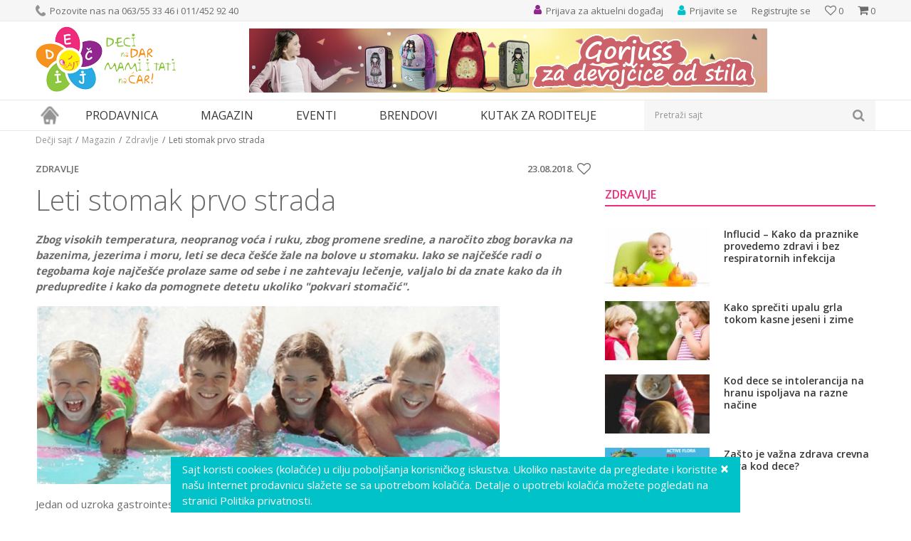

--- FILE ---
content_type: text/css
request_url: https://www.decjisajt.rs/nb-public/themes/nbshop5_v5_8/_static/css/nbcss/style.print.css
body_size: 1383
content:
@media print {
    body{
        page-break-inside: avoid;
    }
    /*Sklanjanje header-a i footer-a*/
    .footer,
    .footer-bottom,
    .header.md-header, .header.md-header .header-top, .header.md-header .header-top > .container{
        display: none;
    }

    /*Sklanjanje slajdera jer nemaju linkove*/
    .disclaimer,
    .handlines-sldier,
    .payment-card,
    .copyright,
    .scroll-to-top i,
    .scroll-to-top{
        display: none !important;
    }
    /*Sklanjanje linkova na hover*/
    .product .item .caption-icons,
    .product .item:hover .options-wrapper,
    .sidebar-product-compare{
        display: none;
    }

    /*Product listing*/
    .pagination {
        display: none !important;
    }

    .pagination,
    .label-filters,
    .compare,
    .fixed-button-wrapper-productlist{
        display: none;
    }

    .product .item.grid-view .img-wrapper{
        border: 0;
    }

    .item-data{
        page-break-inside: avoid;
}

    .two_portrait_two_landscape-slider{
        display: none;
    }

    .header .logo {
        padding: 10px 0;
    }


    a:after {
        display: none;
    }

    .product-listing-intro{
        padding: 0px 0 10px;
    }

    .product-listing-intro .intro-filters{
        display: none;
    }

    .product .item .text-wrapper{
        height: 100px;
    }

    .product .item:hover .btn-wrapper{
        display: none;
    }
    .product-listing .product-item:not(.list-view):hover{
        border: 0;
    }
    .product-listing-intro .headding-wrapper {
        margin-top: 0 !important;
    }
    .header-fix-holder{
        height: 0 !important;
    }
    /*Product detail*/

    .toggle-banner,
    .action-lowerprice,
    .product-detail-buy,
    .product-details .favorite,
    .products-detail-wrapper .product-compare,
    .products-detail-wrapper .social-share,
    .lists-tabs ul.items-wrapper .item.item-comments,
    .lists-tabs ul.items-wrapper .item.item-product-check{
        display: none;
    }
    .vertical-similar-product.product .item .img-wrapper{
        margin-bottom: 20px;
        width: auto;
    }

    /*Profile*/
    .profile-sidebar,
    .profile-orders .order-table .item.item-actions{
        display: none;
    }

    .product-listing .product-item:not(.list-view){
        width: 25% !important;
        height: 25%;
        page-break-inside: avoid;
    }
    .product-listing .product-item:nth-child(n+9){
        page-break-before: always;
        page-break-after: always;
    }


    .tab-content-profile,
    .heading-wrapper-profile{
            visibility:hidden;
        }

    .modal-dialog, .modal-dialog * {
            visibility:visible;
        }

    .modal-dialog {
            position: absolute;
            left: 0;
            top: 0;
        }

    .modal .dl-horizontal{
        width: 33%;
    }

    .profile-orders .table>tbody>tr>td.item.item-article{
        width: 60px !important;
    }

    .orderdetails-modal.modal-large .modal-dialog{
        width: 100%;
    }

    .table-responsive{
        overflow-x: unset;
    }

    .modal-content{
        -webkit-box-shadow: none;
        box-shadow: none;
    }
    .orderdetails-modal.modal-large .modal-dialog {
        width: 1800px;
        max-width: 100%;
        margin-top: 20px !important;
    }

    .profile-orders .table>tbody>tr>td.item.item-article{
        width:85px;
    }

    .profile-orders .table>tbody>tr>td{
        padding: 10px 5px;
    }

    #order_address_content, #order_carrier_and_payment_content{
        page-break-before: always;
        page-break-after: always;
    }

    .cart-table .cart-action{
        display: none;
    }

    .detail-social-share,
    .product-attributes-wrapper,
    .slider.product-images-thumbs,
    .product-quickview-grid-info-slider,
    .product-generic-tabs .lists-tabs .items-wrapper{
        display: none;
    }

    .brands-slider-wrapper{
        display: none;
    }

    .product-details{
        margin-bottom: 0;
    }

    .product-details .favorite,
    .product-details-price{
        padding: 0 25px;
    }

    .appear{
        opacity: 1;
    }
    .slider.product-main .slider-init .slick-slide.slick-current{
        opacity: 1;
        text-align: center;
    }

    .slider.product-main .slider-init .slick-slide img{
        margin: 0 auto;
    }
    .slider.product-main .slider-init .slick-slide{
        opacity: 0;
    }

    .product-details .caption-discount{
        background: #000000;
        font-size: 25px;
    }

    .product-image-wrapper .product-item-overlay{
        border: 0;
        width: 80%;
    }
    .product-details .product-image-wrapper{
        border: 0;
        width: 80%;
    }
    .product-tab.lists-tabs{
        display: none;
    }
    .product-details-price{
        padding-left: 0;
        margin-left: 0;
    }
    .slider.product-main .slider-navigation-absolute{
        display: none;
    }

    .styled-select-transparent{
        border-color: transparent;
    }


    .product-listing {
        padding-top: 0;
    }
    #fb-root{
        display: none;
    }
}
@media screen {
    .tab-content-profile {
        display: none;
    }
}
